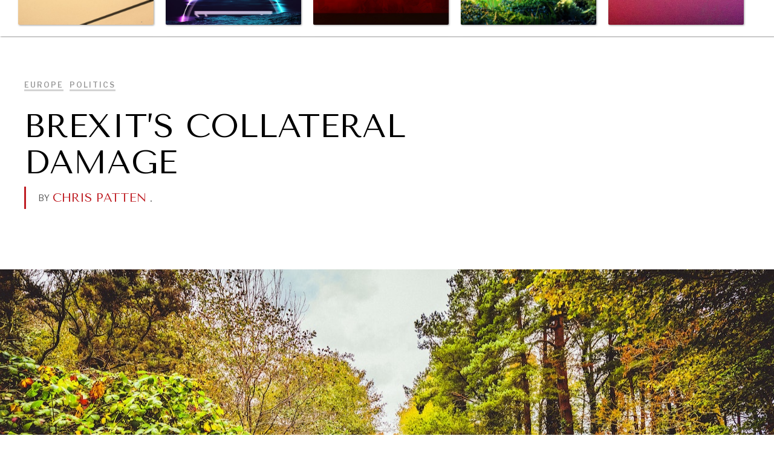

--- FILE ---
content_type: text/html
request_url: https://www.diplomaticourier.com/posts/brexits-collateral-damage
body_size: 20067
content:
<!DOCTYPE html><!-- Last Published: Tue Jan 20 2026 18:42:08 GMT+0000 (Coordinated Universal Time) --><html data-wf-domain="www.diplomaticourier.com" data-wf-page="65ca3a1597f6525922fa03de" data-wf-site="5fa4da31b6c3a4e610fd2d5a" lang="en" data-wf-collection="65ca3a1597f6525922fa0381" data-wf-item-slug="brexits-collateral-damage"><head><meta charset="utf-8"/><title>Brexit’s Collateral Damage</title><meta content="Jun 30, 2021 // Those who opposed Brexit still wanted the UK to do well once it left the EU. It is increasingly obvious this is not the case, however, and staying silent in the face of evidence that it is not amounts to the crudest and most mendacious sort of nationalism." name="description"/><meta content="Brexit’s Collateral Damage" property="og:title"/><meta content="Jun 30, 2021 // Those who opposed Brexit still wanted the UK to do well once it left the EU. It is increasingly obvious this is not the case, however, and staying silent in the face of evidence that it is not amounts to the crudest and most mendacious sort of nationalism." property="og:description"/><meta content="https://cdn.prod.website-files.com/5fa4da31b6c3a45d2cfd2d5d/60db1086f398fbc5f4eeefb9_jaime-casap-HHq0hTDIHvU-unsplash.jpg" property="og:image"/><meta content="Brexit’s Collateral Damage" property="twitter:title"/><meta content="Jun 30, 2021 // Those who opposed Brexit still wanted the UK to do well once it left the EU. It is increasingly obvious this is not the case, however, and staying silent in the face of evidence that it is not amounts to the crudest and most mendacious sort of nationalism." property="twitter:description"/><meta content="https://cdn.prod.website-files.com/5fa4da31b6c3a45d2cfd2d5d/60db1086f398fbc5f4eeefb9_jaime-casap-HHq0hTDIHvU-unsplash.jpg" property="twitter:image"/><meta property="og:type" content="website"/><meta content="summary_large_image" name="twitter:card"/><meta content="width=device-width, initial-scale=1" name="viewport"/><link href="https://cdn.prod.website-files.com/5fa4da31b6c3a4e610fd2d5a/css/the-diplomatic-courier.shared.4d4404f63.min.css" rel="stylesheet" type="text/css" integrity="sha384-TUQE9jx/xHp3stqXG48QFgVS1mAQ5pgFHJMhEcX9smafOloTm/XB75tqnnDtO7/N" crossorigin="anonymous"/><link href="https://fonts.googleapis.com" rel="preconnect"/><link href="https://fonts.gstatic.com" rel="preconnect" crossorigin="anonymous"/><script src="https://ajax.googleapis.com/ajax/libs/webfont/1.6.26/webfont.js" type="text/javascript"></script><script type="text/javascript">WebFont.load({  google: {    families: ["Montserrat:100,100italic,200,200italic,300,300italic,400,400italic,500,500italic,600,600italic,700,700italic,800,800italic,900,900italic","Tenor Sans:regular","Source Serif Pro:regular,700","Libre Franklin:regular,600"]  }});</script><script src="https://use.typekit.net/kao3qjv.js" type="text/javascript"></script><script type="text/javascript">try{Typekit.load();}catch(e){}</script><script type="text/javascript">!function(o,c){var n=c.documentElement,t=" w-mod-";n.className+=t+"js",("ontouchstart"in o||o.DocumentTouch&&c instanceof DocumentTouch)&&(n.className+=t+"touch")}(window,document);</script><link href="https://cdn.prod.website-files.com/5fa4da31b6c3a4e610fd2d5a/5fa4da31b6c3a47915fd2d8f_favicon.png" rel="shortcut icon" type="image/x-icon"/><link href="https://cdn.prod.website-files.com/5fa4da31b6c3a4e610fd2d5a/5fa4da31b6c3a46695fd2d90_DC-webclip.png" rel="apple-touch-icon"/><link href="rss.xml" rel="alternate" title="RSS Feed" type="application/rss+xml"/><script async="" src="https://www.googletagmanager.com/gtag/js?id=UA-917227-4"></script><script type="text/javascript">window.dataLayer = window.dataLayer || [];function gtag(){dataLayer.push(arguments);}gtag('js', new Date());gtag('config', 'UA-917227-4', {'anonymize_ip': false});</script><script async src="https://cdn.jsdelivr.net/npm/@finsweet/cookie-consent@1/fs-cc.js" fs-cc-mode="opt-in"></script>

<style>
  body {
  -moz-font-feature-settings: "liga" on;
  -moz-osx-font-smoothing: grayscale;
  -webkit-font-smoothing: antialiased;
  font-feature-settings: "liga" on;
  text-rendering: optimizeLegibility;
}
</style>

<style>
div.paragraph.w-richtext{
  white-space: pre-line !important;
  }
  br {display:none;}

</style>
<script>
function printContent(el){
	var restorepage = document.body.innerHTML;
	var printcontent = document.getElementById(el).innerHTML;
	document.body.innerHTML = printcontent;
	window.print();
	document.body.innerHTML = restorepage;
}
</script>

<script type="text/javascript">
    (function(c,l,a,r,i,t,y){
        c[a]=c[a]||function(){(c[a].q=c[a].q||[]).push(arguments)};
        t=l.createElement(r);t.async=1;t.src="https://www.clarity.ms/tag/"+i;
        y=l.getElementsByTagName(r)[0];y.parentNode.insertBefore(t,y);
    })(window, document, "clarity", "script", "dcuaplnq77");
</script>



<script>
document.addEventListener('DOMContentLoaded', function() {
    // Select all anchors and images within the document
    var links = document.querySelectorAll('a[href^="http://"], img[src^="http://"]');

    // Iterate over each link and replace 'http' with 'https'
    links.forEach(function(link) {
        if (link.href) {
            link.href = link.href.replace('http://', 'https://');
        } else if (link.src) {
            link.src = link.src.replace('http://', 'https://');
        }
    });
});
</script>

 <script type="application/ld+json">
    {
      "@context": "https://schema.org",
      "@type": "Organization",
      "image": "https://assets-global.website-files.com/5fa4da31b6c3a4e610fd2d5a/5fa4da31b6c3a467a9fd2ddb_dc.logo.white.full.svg",
      "url": "https://www.diplomaticourier.com",
      "sameAs": ["https://diplomaticourier.com"],
      "logo": "https://assets-global.website-files.com/5fa4da31b6c3a4e610fd2d5a/5fa4da31b6c3a467a9fd2ddb_dc.logo.white.full.svg",
      "name": "Diplomatic Courier",
      "description": "Connecting global publics to leaders in international affairs, diplomacy, social good, technology, business, and more."
    }
    </script><style>
div.paragraph.w-richtext{white-space: pre-line !important;}
</style>


<link rel="canonical" href="https://www.diplomaticourier.com/posts/brexits-collateral-damage" />

<meta property="og:url" content="https://www.diplomaticourier.com/posts/brexits-collateral-damage">


<script>
  document.addEventListener('DOMContentLoaded', () => {
    let authors = []; // Initialize an empty array for authors

    // Select the author elements by their ID 'author'
    // This code assumes there is only one author element.
    // If there are multiple authors, you would select them by a class and loop through them
    const authorElement = document.getElementById('author');
    if (authorElement) {
      let authorName = authorElement.innerText; // Get the text content for the author's name
      let authorUrl = authorElement.href; // Get the href attribute for the author's URL
      authors.push({
        "@type": "Person",
        "name": authorName,
        "url": authorUrl
      });
    }

    // Select the element with the ID 'post-body' to get the article body
    const postBodyElement = document.getElementById('post-body');
    let postBody = postBodyElement ? postBodyElement.innerText : '';

    // Define the JSON-LD structure with dynamic Webflow fields and the authors array
    let jsonLd = {
      "@context": "http://schema.org",
      "@type": "Article",
      "mainEntityOfPage": {
        "@type": "WebPage",
        "@id": "www.diplomaticourier.com/posts/brexits-collateral-damage"
      },
      "headline": "Brexit’s Collateral Damage",
      "image": [
        "https://cdn.prod.website-files.com/5fa4da31b6c3a45d2cfd2d5d/60db1086f398fbc5f4eeefb9_jaime-casap-HHq0hTDIHvU-unsplash.jpg"
      ],
      "publisher": {
        "@type": "Organization",
        "name": "Diplomatic Courier"
      },
      "datePublished": "Mar 09, 2024",
      "dateModified": "Mar 08, 2024",
      "description": "Those who opposed Brexit still wanted the UK to do well once it left the EU. It is increasingly obvious this is not the case, however, and staying silent in the face of evidence that it is not amounts to the crudest and most mendacious sort of nationalism.",
      "author": authors,
      "articleBody": postBody
    };

    // Create a new script element for the JSON-LD
    let scriptElement = document.createElement('script');
    scriptElement.type = 'application/ld+json';
    scriptElement.textContent = JSON.stringify(jsonLd);

    // Append the script element to the document head or body
    document.head.appendChild(scriptElement);
  });
</script>
<script src="https://static.elfsight.com/platform/platform.js" data-use-service-core defer></script>
<div class="elfsight-app-973d9779-fc2f-469e-8b53-1cc3d1139b43" data-elfsight-app-lazy></div>
</head><body><div data-collapse="tiny" data-animation="default" data-duration="400" data-easing="ease" data-easing2="ease" role="banner" class="navigation w-nav"><div data-w-id="06cb82c4-68a2-2c88-e447-ad93b93c221f" class="nav-menu"><a href="/" class="navigation-link main-nav w-inline-block"><div>home</div></a><a href="/about" class="navigation-link main-nav w-inline-block"><div>About</div></a><a href="/team" class="navigation-link main-nav w-inline-block"><div>Team</div></a><a href="/news-media" class="navigation-link main-nav w-inline-block"><div>News &amp; Media</div></a><a href="/print" class="navigation-link main-nav w-inline-block"><div>In Print</div></a><a href="/latest-posts" class="navigation-link main-nav w-inline-block"><div>all articles</div></a><a href="/submissions" class="navigation-link main-nav w-inline-block"><div>submissions</div></a></div><div class="navigation-container"><div class="main-nav-left"><a data-w-id="42f40efb-e7de-1589-e3f6-a477a8b94057" href="#" class="nav-icon-container w-inline-block"><div data-w-id="935fe8c2-7f82-a651-b908-bcb875b6e40c" class="menu-line"></div><div data-w-id="1faf7ea5-762c-0a3c-0144-a34f1a8f4b53" class="menu-line"></div><div data-w-id="2f146f24-5d38-01bd-5874-e4b99f1ee583" class="menu-line"></div></a><a href="/" class="logo main-nav-brand w-inline-block"><img src="https://cdn.prod.website-files.com/5fa4da31b6c3a4e610fd2d5a/5fa4da31b6c3a467a9fd2ddb_dc.logo.white.full.svg" alt="" class="image-logo"/></a><div class="subnav-top"><div class="subnav-topics-list"><div class="collection-list-wrapper w-dyn-list"><div role="list" class="topics-list w-dyn-items"><div role="listitem" class="subnav-list-item inline-list-item w-dyn-item"><a href="/topics/diplomacy" class="sub-nav-link" data-ix="subnav-close-2">Diplomacy</a></div><div role="listitem" class="subnav-list-item inline-list-item w-dyn-item"><a href="/topics/economy" class="sub-nav-link" data-ix="subnav-close-2">Economy</a></div><div role="listitem" class="subnav-list-item inline-list-item w-dyn-item"><a href="/topics/energy" class="sub-nav-link" data-ix="subnav-close-2">Energy</a></div><div role="listitem" class="subnav-list-item inline-list-item w-dyn-item"><a href="/topics/environment" class="sub-nav-link" data-ix="subnav-close-2">Environment</a></div><div role="listitem" class="subnav-list-item inline-list-item w-dyn-item"><a href="/topics/health" class="sub-nav-link" data-ix="subnav-close-2">Health</a></div><div role="listitem" class="subnav-list-item inline-list-item w-dyn-item"><a href="/topics/politics" class="sub-nav-link" data-ix="subnav-close-2">Politics</a></div><div role="listitem" class="subnav-list-item inline-list-item w-dyn-item"><a href="/topics/security" class="sub-nav-link" data-ix="subnav-close-2">Security</a></div><div role="listitem" class="subnav-list-item inline-list-item w-dyn-item"><a href="/topics/technology" class="sub-nav-link" data-ix="subnav-close-2">Technology</a></div></div></div><div class="sub-nav-divider"></div><a data-w-id="4d061a5c-f987-2f90-12ec-ad08f5d8a8aa" href="#" class="sub-nav-link hide w-inline-block"><div>Browse All</div></a><a data-w-id="eee1bb03-3726-b3d0-6888-96758359627a" href="#" class="view-more-topics w-inline-block"></a></div></div></div><div class="mn-middle hide" data-ix="subnav-hover-fix"><a href="#" class="mn-channel-image w-inline-block"></a><a href="#" class="sub-nav-open w-inline-block" data-ix="subnav-open"></a><a href="#" class="close-subnav-button w-inline-block" data-ix="subnav-close"></a></div><div class="main-nav-right"><a data-w-id="9b4ebe1a-9f4c-0dab-11f9-58dc82b8c428" href="#" target="_blank" class="nav-center-dropdown-icon browse desktop-hide w-inline-block"><div>browse</div></a><a rel="noopener" href="https://57be155b.sibforms.com/serve/[base64]" target="_blank" class="nav-center-dropdown-icon browse mobile-hide w-inline-block"><div><strong class="bold-text-3">Newsletter</strong></div></a><a rel="noopener" href="https://worldin2050.diplomaticourier.com/" target="_blank" class="nav-center-dropdown-icon browse mobile-hide w-inline-block"><div>World in 2050</div></a><div class="search-button-container"><a data-w-id="d92e23fa-813c-7fdc-6a80-95ffd9337ba1" href="#" class="search-toggle-button w-inline-block"></a></div></div></div><div class="search-overlay-container initial"><form action="/search" class="search-field-container w-form"><input class="search-input w-input" maxlength="256" name="query" placeholder="I&#x27;m looking for…" type="search" id="search" required=""/><input type="submit" class="search-button w-button" value="Search"/></form><a href="#" class="cancel-search-button w-inline-block" data-ix="hide-search-overlay"></a></div><div class="browse-menu initial"><div class="browse-menu-header"><div class="browse-header-left"><div class="dc-brand"></div><div>Browse Articles</div></div><a data-w-id="7ae7f685-c24d-535c-44cf-5fac09999a9a" href="#" class="close-browser-overlay w-inline-block"></a></div><div class="browse-section twothirds"><h3>topics</h3><div class="w-dyn-list"><div role="list" class="browse-list w-dyn-items"><div role="listitem" class="browse-item w-dyn-item"><a data-w-id="16f3f98b-1d39-3f87-e4e3-00d8ce215860" href="/topics/brics" class="w-inline-block"><div>BRICS</div></a></div><div role="listitem" class="browse-item w-dyn-item"><a data-w-id="16f3f98b-1d39-3f87-e4e3-00d8ce215860" href="/topics/book-review" class="w-inline-block"><div>Book Reviews</div></a></div><div role="listitem" class="browse-item w-dyn-item"><a data-w-id="16f3f98b-1d39-3f87-e4e3-00d8ce215860" href="/topics/cities" class="w-inline-block"><div>Cities</div></a></div><div role="listitem" class="browse-item w-dyn-item"><a data-w-id="16f3f98b-1d39-3f87-e4e3-00d8ce215860" href="/topics/culture" class="w-inline-block"><div>Culture</div></a></div><div role="listitem" class="browse-item w-dyn-item"><a data-w-id="16f3f98b-1d39-3f87-e4e3-00d8ce215860" href="/topics/diplomacy" class="w-inline-block"><div>Diplomacy</div></a></div><div role="listitem" class="browse-item w-dyn-item"><a data-w-id="16f3f98b-1d39-3f87-e4e3-00d8ce215860" href="/topics/economy" class="w-inline-block"><div>Economy</div></a></div><div role="listitem" class="browse-item w-dyn-item"><a data-w-id="16f3f98b-1d39-3f87-e4e3-00d8ce215860" href="/topics/education" class="w-inline-block"><div>Education</div></a></div><div role="listitem" class="browse-item w-dyn-item"><a data-w-id="16f3f98b-1d39-3f87-e4e3-00d8ce215860" href="/topics/energy" class="w-inline-block"><div>Energy</div></a></div><div role="listitem" class="browse-item w-dyn-item"><a data-w-id="16f3f98b-1d39-3f87-e4e3-00d8ce215860" href="/topics/environment" class="w-inline-block"><div>Environment</div></a></div><div role="listitem" class="browse-item w-dyn-item"><a data-w-id="16f3f98b-1d39-3f87-e4e3-00d8ce215860" href="/topics/food-security" class="w-inline-block"><div>Food Security</div></a></div><div role="listitem" class="browse-item w-dyn-item"><a data-w-id="16f3f98b-1d39-3f87-e4e3-00d8ce215860" href="/topics/global-talent-summit" class="w-inline-block"><div>Global Talent Summit</div></a></div><div role="listitem" class="browse-item w-dyn-item"><a data-w-id="16f3f98b-1d39-3f87-e4e3-00d8ce215860" href="/topics/governance" class="w-inline-block"><div>Governance</div></a></div><div role="listitem" class="browse-item w-dyn-item"><a data-w-id="16f3f98b-1d39-3f87-e4e3-00d8ce215860" href="/topics/health" class="w-inline-block"><div>Health</div></a></div><div role="listitem" class="browse-item w-dyn-item"><a data-w-id="16f3f98b-1d39-3f87-e4e3-00d8ce215860" href="/topics/human-rights" class="w-inline-block"><div>Human Rights</div></a></div><div role="listitem" class="browse-item w-dyn-item"><a data-w-id="16f3f98b-1d39-3f87-e4e3-00d8ce215860" href="/topics/opinion" class="w-inline-block"><div>Opinion</div></a></div><div role="listitem" class="browse-item w-dyn-item"><a data-w-id="16f3f98b-1d39-3f87-e4e3-00d8ce215860" href="/topics/politics" class="w-inline-block"><div>Politics</div></a></div><div role="listitem" class="browse-item w-dyn-item"><a data-w-id="16f3f98b-1d39-3f87-e4e3-00d8ce215860" href="/topics/report-reviews" class="w-inline-block"><div>Report Reviews</div></a></div><div role="listitem" class="browse-item w-dyn-item"><a data-w-id="16f3f98b-1d39-3f87-e4e3-00d8ce215860" href="/topics/security" class="w-inline-block"><div>Security</div></a></div><div role="listitem" class="browse-item w-dyn-item"><a data-w-id="16f3f98b-1d39-3f87-e4e3-00d8ce215860" href="/topics/sponsored" class="w-inline-block"><div>Sponsored</div></a></div><div role="listitem" class="browse-item w-dyn-item"><a data-w-id="16f3f98b-1d39-3f87-e4e3-00d8ce215860" href="/topics/technology" class="w-inline-block"><div>Technology</div></a></div><div role="listitem" class="browse-item w-dyn-item"><a data-w-id="16f3f98b-1d39-3f87-e4e3-00d8ce215860" href="/topics/travel" class="w-inline-block"><div>Travel</div></a></div></div></div></div><div class="browse-section onethird"><h3>Regions</h3><div class="w-dyn-list"><div role="list" class="browse-list regions w-dyn-items"><div role="listitem" class="browse-item half w-dyn-item"><a data-w-id="6e7f406c-dba8-3fd6-b7ee-31ed6ef2e4c2" href="/regions/africa" class="w-inline-block"><div>Africa</div></a></div><div role="listitem" class="browse-item half w-dyn-item"><a data-w-id="6e7f406c-dba8-3fd6-b7ee-31ed6ef2e4c2" href="/regions/asia" class="w-inline-block"><div>Asia</div></a></div><div role="listitem" class="browse-item half w-dyn-item"><a data-w-id="6e7f406c-dba8-3fd6-b7ee-31ed6ef2e4c2" href="/regions/central-asia" class="w-inline-block"><div>Central Asia</div></a></div><div role="listitem" class="browse-item half w-dyn-item"><a data-w-id="6e7f406c-dba8-3fd6-b7ee-31ed6ef2e4c2" href="/regions/europe" class="w-inline-block"><div>Europe</div></a></div><div role="listitem" class="browse-item half w-dyn-item"><a data-w-id="6e7f406c-dba8-3fd6-b7ee-31ed6ef2e4c2" href="/regions/global" class="w-inline-block"><div>Global</div></a></div><div role="listitem" class="browse-item half w-dyn-item"><a data-w-id="6e7f406c-dba8-3fd6-b7ee-31ed6ef2e4c2" href="/regions/latin-america" class="w-inline-block"><div>Latin America</div></a></div><div role="listitem" class="browse-item half w-dyn-item"><a data-w-id="6e7f406c-dba8-3fd6-b7ee-31ed6ef2e4c2" href="/regions/middle-east-north-africa" class="w-inline-block"><div>Middle East/North Africa</div></a></div><div role="listitem" class="browse-item half w-dyn-item"><a data-w-id="6e7f406c-dba8-3fd6-b7ee-31ed6ef2e4c2" href="/regions/north-america" class="w-inline-block"><div>North America</div></a></div><div role="listitem" class="browse-item half w-dyn-item"><a data-w-id="6e7f406c-dba8-3fd6-b7ee-31ed6ef2e4c2" href="/regions/oceania" class="w-inline-block"><div>Oceania</div></a></div></div></div></div><div class="browse-section"><h3>channels</h3><div class="w-dyn-list"><div role="list" class="browse-channels-wrapper w-dyn-items"><div role="listitem" class="channel-browse-item w-dyn-item"><a data-w-id="8d1c3dbb-fc34-5dc1-32cf-61e85a0b4f20" style="background-image:url(&quot;https://cdn.prod.website-files.com/5fa4da31b6c3a45d2cfd2d5d/67f426c760e3599bcae85f5c_65947af379c17e370458eb35_Around%20the%20World%20Channel%20-%20Diplomatic%20Courier-min.jpeg&quot;)" href="/channel/around-the-world" class="channel-browse-block-item w-inline-block"><div class="print-issue-spacer"></div><div class="browse-channel-overlay"><div class="browse-channel-title">Around the World</div><div>Exploring our world through photography and storytelling.</div></div></a></div><div role="listitem" class="channel-browse-item w-dyn-item"><a data-w-id="8d1c3dbb-fc34-5dc1-32cf-61e85a0b4f20" style="background-image:url(&quot;https://cdn.prod.website-files.com/5fa4da31b6c3a45d2cfd2d5d/67f426a946d4db6c6e7dce06_65947c377c087566823b22f2_Ballot%20Box%20Channel%20-%20Diplomatic%20Courier-min.jpeg&quot;)" href="/channel/ballot-box" class="channel-browse-block-item w-inline-block"><div class="print-issue-spacer"></div><div class="browse-channel-overlay"><div class="browse-channel-title">Ballot Box</div><div>Coverage and analysis of elections, wherever they happen.</div></div></a></div><div role="listitem" class="channel-browse-item w-dyn-item"><a data-w-id="8d1c3dbb-fc34-5dc1-32cf-61e85a0b4f20" style="background-image:url(&quot;https://cdn.prod.website-files.com/5fa4da31b6c3a45d2cfd2d5d/67f425075e03548b2a1e39be_67cb389de706ac063501a80a_Eight%20Billion%20Voices%20Channel%20Image-min.jpg&quot;)" href="/channel/eight-billion-voices" class="channel-browse-block-item w-inline-block"><div class="print-issue-spacer"></div><div class="browse-channel-overlay"><div class="browse-channel-title">Eight Billion Voices</div><div>Surveys and polls on the most important issues affecting the world’s population.</div></div></a></div><div role="listitem" class="channel-browse-item w-dyn-item"><a data-w-id="8d1c3dbb-fc34-5dc1-32cf-61e85a0b4f20" style="background-image:url(&quot;https://cdn.prod.website-files.com/5fa4da31b6c3a45d2cfd2d5d/67f42690fee9fa4f5495f915_6245997f7224b1e840052321_Saving%20Gaia%20Channel%20Hero-min.jpeg&quot;)" href="/channel/saving-gaia-energy-transition" class="channel-browse-block-item w-inline-block"><div class="print-issue-spacer"></div><div class="browse-channel-overlay"><div class="browse-channel-title">Saving Gaia</div><div>Saving ourselves by preserving our ecosystems.</div></div></a></div><div role="listitem" class="channel-browse-item w-dyn-item"><a data-w-id="8d1c3dbb-fc34-5dc1-32cf-61e85a0b4f20" style="background-image:url(&quot;https://cdn.prod.website-files.com/5fa4da31b6c3a45d2cfd2d5d/67f4252978ba851b4b9b3440_670067acc95a3e6a01c7d689_radar-3872884_1280-min.jpg&quot;)" href="/channel/under-the-radar" class="channel-browse-block-item w-inline-block"><div class="print-issue-spacer"></div><div class="browse-channel-overlay"><div class="browse-channel-title">Under the Radar</div><div>Under–the–radar stories from around the world.</div></div></a></div><div role="listitem" class="channel-browse-item w-dyn-item"><a data-w-id="8d1c3dbb-fc34-5dc1-32cf-61e85a0b4f20" style="background-image:url(&quot;https://cdn.prod.website-files.com/5fa4da31b6c3a45d2cfd2d5d/67f4241f6840df6ee3425eac_5ff87e866361cd1eecf5f3a4_bigstock-United-Nations-Building-In-New-103020263-min.jpg&quot;)" href="/channel/grand-summitry" class="channel-browse-block-item w-inline-block"><div class="print-issue-spacer"></div><div class="browse-channel-overlay"><div class="browse-channel-title">Grand Summitry</div><div>Exploring the path to achieving international commitments &amp; global goals. </div></div></a></div><div role="listitem" class="channel-browse-item w-dyn-item"><a data-w-id="8d1c3dbb-fc34-5dc1-32cf-61e85a0b4f20" style="background-image:url(&quot;https://cdn.prod.website-files.com/5fa4da31b6c3a45d2cfd2d5d/67f425c85a0692ce0081c3f8_659492ab08855088a76a67b7_Wellbeing%20Channel%20-%20Diplomatic%20Courier-min.jpeg&quot;)" href="/channel/individual-societal-wellbeing" class="channel-browse-block-item w-inline-block"><div class="print-issue-spacer"></div><div class="browse-channel-overlay"><div class="browse-channel-title">Individual, Societal Wellbeing</div><div>What ails us, physically and mentally, requires holistic solutions. </div></div></a></div><div role="listitem" class="channel-browse-item w-dyn-item"><a data-w-id="8d1c3dbb-fc34-5dc1-32cf-61e85a0b4f20" style="background-image:url(&quot;https://cdn.prod.website-files.com/5fa4da31b6c3a45d2cfd2d5d/67f424c74f359762524b4d0d_65948d7a78247a16b23095c2_Governance%20Channel%20-%20Diplomatic%20Courier-min.jpeg&quot;)" href="/channel/institutions-under-pressure" class="channel-browse-block-item w-inline-block"><div class="print-issue-spacer"></div><div class="browse-channel-overlay"><div class="browse-channel-title">Institutions Under Pressure</div><div>Trust in, effectiveness of our societal and governance institutions is failing.</div></div></a></div><div role="listitem" class="channel-browse-item w-dyn-item"><a data-w-id="8d1c3dbb-fc34-5dc1-32cf-61e85a0b4f20" style="background-image:url(&quot;https://cdn.prod.website-files.com/5fa4da31b6c3a45d2cfd2d5d/67f42584f5669757e6196881_67006a6e5e143579a668867a_bigstock-Growth-D-62225549-min.png&quot;)" href="/channel/media-amp-news" class="channel-browse-block-item w-inline-block"><div class="print-issue-spacer"></div><div class="browse-channel-overlay"><div class="browse-channel-title">News &amp; Media</div><div>News about Diplomatic Courier.</div></div></a></div><div role="listitem" class="channel-browse-item w-dyn-item"><a data-w-id="8d1c3dbb-fc34-5dc1-32cf-61e85a0b4f20" style="background-image:url(&quot;https://cdn.prod.website-files.com/5fa4da31b6c3a45d2cfd2d5d/67f425a73131d4f5b478c122_6594890d8306fdd4ff09371b_Exponential%20Tech%20Channel%20-%20Diplomatic%20Courier-min.jpeg&quot;)" href="/channel/our-digital-future" class="channel-browse-block-item w-inline-block"><div class="print-issue-spacer"></div><div class="browse-channel-overlay"><div class="browse-channel-title">Our Digital Future</div><div>Exponential technologies and their impact on human flourishing.</div></div></a></div><div role="listitem" class="channel-browse-item w-dyn-item"><a data-w-id="8d1c3dbb-fc34-5dc1-32cf-61e85a0b4f20" style="background-image:url(&quot;https://cdn.prod.website-files.com/5fa4da31b6c3a45d2cfd2d5d/67f42550d1a25ac6d5f39a8c_65ece1b0e75db3ce3911fd50_AdobeStock_198803041-min.jpeg&quot;)" href="/channel/rebalancing-education-work" class="channel-browse-block-item w-inline-block"><div class="print-issue-spacer"></div><div class="browse-channel-overlay"><div class="browse-channel-title">Rebalancing Education &amp; Work</div><div>Making our education systems and labor markets future-ready. </div></div></a></div><div role="listitem" class="channel-browse-item w-dyn-item"><a data-w-id="8d1c3dbb-fc34-5dc1-32cf-61e85a0b4f20" style="background-image:url(&quot;https://cdn.prod.website-files.com/5fa4da31b6c3a45d2cfd2d5d/67f4249fe4e06ffe12885b19_65948e17b96b910ee007efd7_War%20and%20Peace%20Channel%20-%20Diplomatic%20Courier-min.jpeg&quot;)" href="/channel/war-peace" class="channel-browse-block-item w-inline-block"><div class="print-issue-spacer"></div><div class="browse-channel-overlay"><div class="browse-channel-title">War &amp; Peace</div><div>Geopolitical competition and its consequences.</div></div></a></div><div role="listitem" class="channel-browse-item w-dyn-item"><a data-w-id="8d1c3dbb-fc34-5dc1-32cf-61e85a0b4f20" style="background-image:url(&quot;https://cdn.prod.website-files.com/5fa4da31b6c3a45d2cfd2d5d/67f425e16840df6ee3441a6e_5fa4da31b6c3a4064ffd49e3_christian-wiediger-1XGlbRjt92Q-unsplash-min.jpg&quot;)" href="/channel/dialogue-of-civilizations" class="channel-browse-block-item w-inline-block"><div class="print-issue-spacer"></div><div class="browse-channel-overlay"><div class="browse-channel-title">Dialogue of Civilizations</div><div>Searching for common ground in a divided world.</div></div></a></div></div></div></div></div></div><div class="title-section"><div class="container cc-center"><div class="text-container"><a href="#" class="channel-tag hide w-inline-block w-condition-invisible"><div class="inline-text-display">Channel |</div><div class="inline-text-display itallic w-dyn-bind-empty"></div></a><div class="section-title-text"><div class="topic-link"><a href="/regions/europe" class="gray-link _2">Europe</a></div><div class="topic-link"><a href="/topics/politics" class="gray-link _2">Politics</a></div></div><h1 class="h1">Brexit’s Collateral Damage</h1><div class="post-summary-text-container cc-center _2"><div class="inline-text-display byline">BY</div><div class="inline-text-display w-dyn-list"><div role="list" class="inline-text-display author-collection w-dyn-items"><div role="listitem" class="inline-text-display no-margin w-dyn-item"><a href="#" class="inline-text-display hide w-inline-block"><div style="background-image:url(&quot;https://cdn.prod.website-files.com/5fa4da31b6c3a45d2cfd2d5d/60db0ffa38a4efd279e41129_Chris_Patten.png&quot;)" class="author-image-wrapper"><div style="background-image:url(&quot;https://cdn.prod.website-files.com/5fa4da31b6c3a45d2cfd2d5d/60db0ffa38a4efd279e41129_Chris_Patten.png&quot;)" class="author-thumbnail"></div></div></a><a id="author-url" href="/people/chris-patten" class="inline-text-display w-inline-block"><h3 id="author" class="post-author-text">Chris Patten</h3></a><h3 class="inline-text-display no-margin post-author-text">. </h3></div></div></div></div></div></div></div><div class="post-image"><div class="container cc-post-image"><div data-w-id="e976bf57-bf41-3308-6a58-fe6ec5800933" style="background-image:url(&quot;https://cdn.prod.website-files.com/5fa4da31b6c3a45d2cfd2d5d/60db1086f398fbc5f4eeefb9_jaime-casap-HHq0hTDIHvU-unsplash.jpg&quot;)" class="post-featured-image bg-overlay"></div><img alt="" src="https://cdn.prod.website-files.com/5fa4da31b6c3a45d2cfd2d5d/60db1086f398fbc5f4eeefb9_jaime-casap-HHq0hTDIHvU-unsplash.jpg" sizes="100vw" srcset="https://cdn.prod.website-files.com/5fa4da31b6c3a45d2cfd2d5d/60db1086f398fbc5f4eeefb9_jaime-casap-HHq0hTDIHvU-unsplash-p-500.jpeg 500w, https://cdn.prod.website-files.com/5fa4da31b6c3a45d2cfd2d5d/60db1086f398fbc5f4eeefb9_jaime-casap-HHq0hTDIHvU-unsplash-p-800.jpeg 800w, https://cdn.prod.website-files.com/5fa4da31b6c3a45d2cfd2d5d/60db1086f398fbc5f4eeefb9_jaime-casap-HHq0hTDIHvU-unsplash-p-1080.jpeg 1080w, https://cdn.prod.website-files.com/5fa4da31b6c3a45d2cfd2d5d/60db1086f398fbc5f4eeefb9_jaime-casap-HHq0hTDIHvU-unsplash.jpg 1280w" class="post-featured-image"/><div data-w-id="24ae9369-061d-1218-f6e2-0af699f2f6e1" class="cover-image-credits-container"><div style="opacity:0;width:0%;height:0%" class="photo-credits-bg"></div><div style="display:none;opacity:0" class="photo-credits"><div class="photo-credits-inner"><div class="w-richtext"><p>Photo by Jaime Casap via Unsplash.</p></div></div></div><a href="#" class="photo-credit-button w-inline-block"><div class="photo-credit-dot"></div></a></div></div></div><div data-w-id="0f68caf0-094c-4c79-f635-1665440ddb8e" style="-webkit-transform:translate3d(0, 30PX, 0) scale3d(1, 1, 1) rotateX(0) rotateY(0) rotateZ(0) skew(0, 0);-moz-transform:translate3d(0, 30PX, 0) scale3d(1, 1, 1) rotateX(0) rotateY(0) rotateZ(0) skew(0, 0);-ms-transform:translate3d(0, 30PX, 0) scale3d(1, 1, 1) rotateX(0) rotateY(0) rotateZ(0) skew(0, 0);transform:translate3d(0, 30PX, 0) scale3d(1, 1, 1) rotateX(0) rotateY(0) rotateZ(0) skew(0, 0);opacity:0" class="post-intro"><h6>June 30, 2021</h6><div class="post-center-text paragraph"><p>Those who opposed Brexit still wanted the UK to do well once it left the EU. It is increasingly obvious this is not the case, however, and staying silent in the face of evidence that it is not amounts to the crudest and most mendacious sort of nationalism.</p></div><div class="post-center-text centre-align"><div class="w-layout-grid grid"><a data-share-facebook="true" href="#" class="w-inline-block"><img src="https://cdn.prod.website-files.com/5fa4da31b6c3a4e610fd2d5a/65ecbf7b92790e3c4c5347e5_icons8-facebook-50.png" loading="lazy" width="30" height="30" alt=""/></a><a data-share-twitter="true" href="#" class="w-inline-block"><img src="https://cdn.prod.website-files.com/5fa4da31b6c3a4e610fd2d5a/65ecbf7f823b2294e134f438_icons8-twitterx-50.png" loading="lazy" width="30" height="30" alt=""/></a><a data-share-linkedin="true" href="#" class="w-inline-block"><img src="https://cdn.prod.website-files.com/5fa4da31b6c3a4e610fd2d5a/65ecbf7f1c72d324ac7a67d8_icons8-linkedin-50.png" loading="lazy" width="30" height="30" alt=""/></a></div></div><div class="share-embed w-embed"><!-- Go to www.addthis.com/dashboard to customize your tools -->
<div class="addthis_inline_share_toolbox_mtkc"></div></div></div><div class="post-content"><div class="post-content-wrapper w-clearfix"><div class="post-initial"><div class="red-initial-text"><strong class="bold-text-4">.</strong></div><div class="inline-text-display">I</div></div><div id="post-body" class="paragraph w-richtext"><p> confess straightaway: I am not a football fan. Too often, matches fall well below the sport’s claim to be “the beautiful game.” Nonetheless, I am dutifully watching some of the current European Championship. Naturally, I always want England to win, though I hate how English fans boo other countries’ national anthems. And, being British, I would support Scotland, Wales, or – though they did not qualify this year – Northern Ireland if they were playing a country from outside the United Kingdom.</p><p>My point is that I never want my country to do badly. And even though I passionately opposed Brexit, I want Britain to fare as well as it possibly can outside the European Union. But staying silent in the face of evidence that it is not amounts to the crudest and most mendacious sort of nationalism.</p><p>The UK has already incurred steadily rising costs as a result not only of Brexit but of a hard Brexit that people did not necessarily vote for in the June 2016 referendum. Yet, that is what we got in order to appease Britain’s right-wing media and politicians and to pave the way for Boris Johnson to become prime minister.</p><p>I will not itemize here Britain’s Brexit-induced loss of trade with the EU in <a href="https://www.ft.com/content/e93a6512-73de-486d-9e00-80d9c8aa3ca1" target="_blank">food</a>, manufactured goods, and <a href="https://www.ft.com/content/20a626ab-d221-43e6-9990-bfd1e1ff132d" target="_blank">services</a>, which cannot be blamed on the COVID-19 pandemic, nor the UK’s worsening labor shortage – not least in the agriculture and hospitality sectors. As the OECD has <a href="https://www.bbc.com/news/business-52991913" target="_blank">pointed out</a>, Britain is emerging from the pandemic in worse shape than most of its competitors.</p><p>But I do want to highlight three damaging consequences of Brexit. First, its advocates claimed that leaving the EU would enable Britain to “take back control.” If that phrase meant anything, it suggested that Parliament would have more say in running our national affairs. In practice, it means nothing of the sort.</p><p>For example, the government recently agreed to a <a href="https://www.bbc.com/news/57173498" target="_blank">free-trade deal with Australia</a>. Leave aside the fact that the pact’s likely economic benefits to the UK over a 15-year period are so small, even by the government’s estimates, that they amount to a rounding adjustment. Just as significant is that – despite the government’s promises during the passage of the Brexit legislation – Parliament cannot scrutinize, much less mitigate, the deal’s impact, which will be particularly harmful for small farmers in Wales and Scotland.<br/></p></div></div><div data-w-id="183da124-0f4a-ca78-ebc1-8840a6c1eba7" style="-webkit-transform:translate3d(0, 0, 0) scale3d(1, 0, 1) rotateX(0) rotateY(0) rotateZ(0) skew(0, 0);-moz-transform:translate3d(0, 0, 0) scale3d(1, 0, 1) rotateX(0) rotateY(0) rotateZ(0) skew(0, 0);-ms-transform:translate3d(0, 0, 0) scale3d(1, 0, 1) rotateX(0) rotateY(0) rotateZ(0) skew(0, 0);transform:translate3d(0, 0, 0) scale3d(1, 0, 1) rotateX(0) rotateY(0) rotateZ(0) skew(0, 0)" class="pull-quote-container w-condition-invisible"><h2 style="opacity:0" class="pull-quote-text">Advocates claimed that leaving the EU would enable Britain to “take back control.” If that phrase meant anything, it suggested that Parliament would have more say in running our national affairs. In practice, it means nothing of the sort. [Photo by Annie Spratt via Unsplash]</h2></div><div class="callout-wrapper"><div data-w-id="d9304b8d-4f5f-6e1c-21e4-940d3bd9ccc5" style="background-image:url(&quot;https://cdn.prod.website-files.com/5fa4da31b6c3a45d2cfd2d5d/60db10fd5985360d51b0f78a_annie-spratt-wdYOD5ag8PI-unsplash.jpg&quot;)" class="paralax-image"></div><div class="callout-text-container"><div class="pull-text-caption-container"><div class="post-caption-line"></div><h3 class="pull-quote-text">Advocates claimed that leaving the EU would enable Britain to “take back control.” If that phrase meant anything, it suggested that Parliament would have more say in running our national affairs. In practice, it means nothing of the sort. [Photo by Annie Spratt via Unsplash]</h3></div></div></div><div class="post-content-wrapper"><div class="paragraph w-richtext"><p>Second, the government was keen to reach an agreement with Australia to show that Britain can negotiate trade deals on its own, without the EU. Although Johnson had hoped to begin with India, and planned to visit the country to discuss a deal with Prime Minister Narendra Modi, the visit became inadvisable as COVID-19 ravaged South Asia. Yet, in the hope that it might still go ahead, the British government delayed imposing a travel ban on people coming to the UK from India, despite barring visitors from Bangladesh and Pakistan. There was no plausible public-health rationale for this distinction. In fact, given its COVID-19 figures, arrivals from India arguably should have been prohibited first.</p><p>As many pointed out, the thousands of travelers who arrived in the UK from India during the period when other South Asian visitors were banned must have seeded and spread what is now called the Delta variant of the coronavirus. COVID-19 infections in the UK have <a href="https://www.bbc.com/news/health-57525891" target="_blank">increased significantly</a> in the last few weeks, obliging the government to <a href="https://www.bbc.com/news/uk-57476776" target="_blank">delay</a> the further planned easing of lockdown restrictions in England and deterring other countries from opening their borders to people arriving from the UK. So, this new surge in the pandemic looks like part of the collateral damage caused by the government’s attempt to make the political case for Brexit and trade.</p><p>Third, trust in Britain and Johnson is declining fast as the government denies the consequences of the agreement it reached regarding Northern Ireland after the UK’s departure from the EU. In those negotiations, Britain wanted to minimize the inconvenience of accessing the EU’s single market while maximizing its ability to establish its own rules and standards.</p><p>The UK’s only land border with the EU is the one between the Republic of Ireland and Northern Ireland. Avoiding a hard border on the island is a fundamental part of the 1998 Good Friday Agreement that brought peace to Northern Ireland. But Northern Ireland cannot remain outside the EU’s customs union and regulatory regime and at the same time maintain an open border with the Republic.</p><p>For this reason, Johnson negotiated and signed a protocol that meant Northern Ireland received, in a sense, the best of both worlds. It stayed in the EU’s customs union and partly in its single market while also remaining a part of the UK market. This was despite the government’s promises to Northern Ireland’s Unionists that there would not need to be any kind of border between Great Britain and Northern Ireland with customs and other checks.</p><p>Johnson now denies the promises he made and is threatening to tear up the protocol, blaming the EU for the problem he has caused. The EU certainly has scope for flexibility in managing the border, and I hope it will show some. But the UK government can show even more latitude, for example by accepting that Northern Ireland might follow EU standards for food and agricultural products. After all, the government says it does not want to see lower standards in Britain than in Europe.</p><p>But the most important thing for Johnson to do is to demonstrate trustworthiness in international negotiations. Sadly, a growing number of world leaders, as well as people in Britain and Northern Ireland, have come to doubt that he will keep his word when he has given it.<br/></p><p><em>Copyright: Project Syndicate, 2021.</em></p></div></div><div data-w-id="cf8e4902-b52f-216b-e1a9-75adeee22d7c" style="-webkit-transform:translate3d(0, 0, 0) scale3d(1, 0, 1) rotateX(0) rotateY(0) rotateZ(0) skew(0, 0);-moz-transform:translate3d(0, 0, 0) scale3d(1, 0, 1) rotateX(0) rotateY(0) rotateZ(0) skew(0, 0);-ms-transform:translate3d(0, 0, 0) scale3d(1, 0, 1) rotateX(0) rotateY(0) rotateZ(0) skew(0, 0);transform:translate3d(0, 0, 0) scale3d(1, 0, 1) rotateX(0) rotateY(0) rotateZ(0) skew(0, 0)" class="pull-quote-container w-condition-invisible"><h2 style="opacity:0" class="pull-quote-text w-dyn-bind-empty"></h2></div><div class="callout-wrapper w-condition-invisible"><div data-w-id="1053f322-0cff-d4c0-ae2e-02d4e7732cee" style="background-image:none" class="paralax-image"></div><div class="callout-text-container w-condition-invisible"><div class="pull-text-caption-container"><div class="post-caption-line"></div><h3 class="pull-quote-text w-dyn-bind-empty"></h3></div></div></div><div class="post-content-wrapper w-condition-invisible"><div class="paragraph w-dyn-bind-empty w-richtext"></div></div><div data-w-id="7fdfe9e0-9f88-177e-103f-ff6e300eab43" style="-webkit-transform:translate3d(0, 0, 0) scale3d(1, 0, 1) rotateX(0) rotateY(0) rotateZ(0) skew(0, 0);-moz-transform:translate3d(0, 0, 0) scale3d(1, 0, 1) rotateX(0) rotateY(0) rotateZ(0) skew(0, 0);-ms-transform:translate3d(0, 0, 0) scale3d(1, 0, 1) rotateX(0) rotateY(0) rotateZ(0) skew(0, 0);transform:translate3d(0, 0, 0) scale3d(1, 0, 1) rotateX(0) rotateY(0) rotateZ(0) skew(0, 0)" class="pull-quote-container w-condition-invisible"><h2 style="opacity:0" class="pull-quote-text w-dyn-bind-empty"></h2></div><div class="callout-wrapper w-condition-invisible"><div data-w-id="5c4d7d2b-2b66-34fa-d041-d376ad8d49aa" style="background-image:none" class="paralax-image"></div><div class="callout-text-container w-condition-invisible"><div class="pull-text-caption-container"><div class="post-caption-line"></div><h3 class="pull-quote-text w-dyn-bind-empty"></h3></div></div></div><div class="post-content-wrapper w-condition-invisible"><div class="paragraph w-dyn-bind-empty w-richtext"></div></div><div class="post-center-text paragraph"><div class="smaller-text w-dyn-bind-empty"></div><div><div class="w-dyn-list"><div role="list" class="w-dyn-items"><div role="listitem" class="w-dyn-item"><div class="about-the-author"><div class="inline-text-display">About</div><a href="/people/chris-patten">Chris Patten</a><div class="inline-text-display">:</div><div>Chris Patten, the last British governor of Hong Kong and a former EU commissioner for external affairs, is Chancellor of the University of Oxford.</div></div></div></div></div></div><div class="disclaimer-text">The views presented in this article are the author’s own and do not necessarily represent the views of any other organization.</div><div class="w-embed"><button class="print-area-button" onclick="printContent('Printable-Area')">Print Article</button></div></div><div id="Printable-Area" class="printable-area"><div class="printable-header"><div class="printable-logo w-clearfix"><img src="https://cdn.prod.website-files.com/5fa4da31b6c3a4e610fd2d5a/5fa4da31b6c3a4e952fd2dcc_logo.dc.red.brandmark.svg" alt="" class="printable-logo-1"/><img src="https://cdn.prod.website-files.com/5fa4da31b6c3a4e610fd2d5a/5fa4da31b6c3a4f979fd2d8d_logo.dc.black.full.svg" alt="" class="printable-header-logo2"/></div><div><h4 class="margin-clear smaller-text">a global affairs media network</h4><p class="margin-clear"><a href="https://www.diplomaticourier.com/">www.diplomaticourier.com</a></p></div></div><div class="section-title-text"><div class="topic-link"><a href="/regions/europe" class="gray-link _2">Europe</a></div><div class="topic-link"><a href="/topics/politics" class="gray-link _2">Politics</a></div></div><h2 class="h1">Brexit’s Collateral Damage</h2><div class="post-summary-text-container cc-center _2"><div class="inline-text-display byline">BY</div><div class="inline-text-display w-dyn-list"><div role="list" class="inline-text-display author-collection w-dyn-items"><div role="listitem" class="inline-text-display no-margin w-dyn-item"><a href="#" class="inline-text-display hide w-inline-block"><div style="background-image:url(&quot;https://cdn.prod.website-files.com/5fa4da31b6c3a45d2cfd2d5d/60db0ffa38a4efd279e41129_Chris_Patten.png&quot;)" class="author-image-wrapper"><div style="background-image:url(&quot;https://cdn.prod.website-files.com/5fa4da31b6c3a45d2cfd2d5d/60db0ffa38a4efd279e41129_Chris_Patten.png&quot;)" class="author-thumbnail"></div></div></a><a href="/people/chris-patten" class="inline-text-display w-inline-block"><h3 class="post-author-text">Chris Patten</h3></a><h3 class="inline-text-display no-margin post-author-text">. </h3></div></div></div></div><img alt="" src="https://cdn.prod.website-files.com/5fa4da31b6c3a45d2cfd2d5d/60db1086f398fbc5f4eeefb9_jaime-casap-HHq0hTDIHvU-unsplash.jpg" sizes="100vw" srcset="https://cdn.prod.website-files.com/5fa4da31b6c3a45d2cfd2d5d/60db1086f398fbc5f4eeefb9_jaime-casap-HHq0hTDIHvU-unsplash-p-500.jpeg 500w, https://cdn.prod.website-files.com/5fa4da31b6c3a45d2cfd2d5d/60db1086f398fbc5f4eeefb9_jaime-casap-HHq0hTDIHvU-unsplash-p-800.jpeg 800w, https://cdn.prod.website-files.com/5fa4da31b6c3a45d2cfd2d5d/60db1086f398fbc5f4eeefb9_jaime-casap-HHq0hTDIHvU-unsplash-p-1080.jpeg 1080w, https://cdn.prod.website-files.com/5fa4da31b6c3a45d2cfd2d5d/60db1086f398fbc5f4eeefb9_jaime-casap-HHq0hTDIHvU-unsplash.jpg 1280w"/><div class="paragraph smaller-text gray-text w-richtext"><p>Photo by Jaime Casap via Unsplash.</p></div><h6 class="printable-date">June 30, 2021</h6><div class="post-center-text paragraph printable-center-text"><p>Those who opposed Brexit still wanted the UK to do well once it left the EU. It is increasingly obvious this is not the case, however, and staying silent in the face of evidence that it is not amounts to the crudest and most mendacious sort of nationalism.</p></div><div class="post-body-1-container"><p class="paragraph printable-initial">I</p><div class="paragraph w-richtext"><p> confess straightaway: I am not a football fan. Too often, matches fall well below the sport’s claim to be “the beautiful game.” Nonetheless, I am dutifully watching some of the current European Championship. Naturally, I always want England to win, though I hate how English fans boo other countries’ national anthems. And, being British, I would support Scotland, Wales, or – though they did not qualify this year – Northern Ireland if they were playing a country from outside the United Kingdom.</p><p>My point is that I never want my country to do badly. And even though I passionately opposed Brexit, I want Britain to fare as well as it possibly can outside the European Union. But staying silent in the face of evidence that it is not amounts to the crudest and most mendacious sort of nationalism.</p><p>The UK has already incurred steadily rising costs as a result not only of Brexit but of a hard Brexit that people did not necessarily vote for in the June 2016 referendum. Yet, that is what we got in order to appease Britain’s right-wing media and politicians and to pave the way for Boris Johnson to become prime minister.</p><p>I will not itemize here Britain’s Brexit-induced loss of trade with the EU in <a href="https://www.ft.com/content/e93a6512-73de-486d-9e00-80d9c8aa3ca1" target="_blank">food</a>, manufactured goods, and <a href="https://www.ft.com/content/20a626ab-d221-43e6-9990-bfd1e1ff132d" target="_blank">services</a>, which cannot be blamed on the COVID-19 pandemic, nor the UK’s worsening labor shortage – not least in the agriculture and hospitality sectors. As the OECD has <a href="https://www.bbc.com/news/business-52991913" target="_blank">pointed out</a>, Britain is emerging from the pandemic in worse shape than most of its competitors.</p><p>But I do want to highlight three damaging consequences of Brexit. First, its advocates claimed that leaving the EU would enable Britain to “take back control.” If that phrase meant anything, it suggested that Parliament would have more say in running our national affairs. In practice, it means nothing of the sort.</p><p>For example, the government recently agreed to a <a href="https://www.bbc.com/news/57173498" target="_blank">free-trade deal with Australia</a>. Leave aside the fact that the pact’s likely economic benefits to the UK over a 15-year period are so small, even by the government’s estimates, that they amount to a rounding adjustment. Just as significant is that – despite the government’s promises during the passage of the Brexit legislation – Parliament cannot scrutinize, much less mitigate, the deal’s impact, which will be particularly harmful for small farmers in Wales and Scotland.<br/></p></div></div><div><div data-w-id="3836c34a-a1e3-ba69-5d0a-3d0f482c364d" style="-webkit-transform:translate3d(0, 0, 0) scale3d(1, 0, 1) rotateX(0) rotateY(0) rotateZ(0) skew(0, 0);-moz-transform:translate3d(0, 0, 0) scale3d(1, 0, 1) rotateX(0) rotateY(0) rotateZ(0) skew(0, 0);-ms-transform:translate3d(0, 0, 0) scale3d(1, 0, 1) rotateX(0) rotateY(0) rotateZ(0) skew(0, 0);transform:translate3d(0, 0, 0) scale3d(1, 0, 1) rotateX(0) rotateY(0) rotateZ(0) skew(0, 0)" class="pull-quote-container w-condition-invisible"><h2 style="opacity:0" class="pull-quote-text">Advocates claimed that leaving the EU would enable Britain to “take back control.” If that phrase meant anything, it suggested that Parliament would have more say in running our national affairs. In practice, it means nothing of the sort. [Photo by Annie Spratt via Unsplash]</h2></div><div><img alt="" src="https://cdn.prod.website-files.com/5fa4da31b6c3a45d2cfd2d5d/60db10fd5985360d51b0f78a_annie-spratt-wdYOD5ag8PI-unsplash.jpg" sizes="100vw" srcset="https://cdn.prod.website-files.com/5fa4da31b6c3a45d2cfd2d5d/60db10fd5985360d51b0f78a_annie-spratt-wdYOD5ag8PI-unsplash-p-1080.jpeg 1080w, https://cdn.prod.website-files.com/5fa4da31b6c3a45d2cfd2d5d/60db10fd5985360d51b0f78a_annie-spratt-wdYOD5ag8PI-unsplash.jpg 1280w"/><div class="printable-callout-text"><div><div class="post-caption-line printable-caption-line"></div><h3 class="pull-quote-text">Advocates claimed that leaving the EU would enable Britain to “take back control.” If that phrase meant anything, it suggested that Parliament would have more say in running our national affairs. In practice, it means nothing of the sort. [Photo by Annie Spratt via Unsplash]</h3></div></div></div><div><div class="paragraph w-richtext"><p>Second, the government was keen to reach an agreement with Australia to show that Britain can negotiate trade deals on its own, without the EU. Although Johnson had hoped to begin with India, and planned to visit the country to discuss a deal with Prime Minister Narendra Modi, the visit became inadvisable as COVID-19 ravaged South Asia. Yet, in the hope that it might still go ahead, the British government delayed imposing a travel ban on people coming to the UK from India, despite barring visitors from Bangladesh and Pakistan. There was no plausible public-health rationale for this distinction. In fact, given its COVID-19 figures, arrivals from India arguably should have been prohibited first.</p><p>As many pointed out, the thousands of travelers who arrived in the UK from India during the period when other South Asian visitors were banned must have seeded and spread what is now called the Delta variant of the coronavirus. COVID-19 infections in the UK have <a href="https://www.bbc.com/news/health-57525891" target="_blank">increased significantly</a> in the last few weeks, obliging the government to <a href="https://www.bbc.com/news/uk-57476776" target="_blank">delay</a> the further planned easing of lockdown restrictions in England and deterring other countries from opening their borders to people arriving from the UK. So, this new surge in the pandemic looks like part of the collateral damage caused by the government’s attempt to make the political case for Brexit and trade.</p><p>Third, trust in Britain and Johnson is declining fast as the government denies the consequences of the agreement it reached regarding Northern Ireland after the UK’s departure from the EU. In those negotiations, Britain wanted to minimize the inconvenience of accessing the EU’s single market while maximizing its ability to establish its own rules and standards.</p><p>The UK’s only land border with the EU is the one between the Republic of Ireland and Northern Ireland. Avoiding a hard border on the island is a fundamental part of the 1998 Good Friday Agreement that brought peace to Northern Ireland. But Northern Ireland cannot remain outside the EU’s customs union and regulatory regime and at the same time maintain an open border with the Republic.</p><p>For this reason, Johnson negotiated and signed a protocol that meant Northern Ireland received, in a sense, the best of both worlds. It stayed in the EU’s customs union and partly in its single market while also remaining a part of the UK market. This was despite the government’s promises to Northern Ireland’s Unionists that there would not need to be any kind of border between Great Britain and Northern Ireland with customs and other checks.</p><p>Johnson now denies the promises he made and is threatening to tear up the protocol, blaming the EU for the problem he has caused. The EU certainly has scope for flexibility in managing the border, and I hope it will show some. But the UK government can show even more latitude, for example by accepting that Northern Ireland might follow EU standards for food and agricultural products. After all, the government says it does not want to see lower standards in Britain than in Europe.</p><p>But the most important thing for Johnson to do is to demonstrate trustworthiness in international negotiations. Sadly, a growing number of world leaders, as well as people in Britain and Northern Ireland, have come to doubt that he will keep his word when he has given it.<br/></p><p><em>Copyright: Project Syndicate, 2021.</em></p></div></div><div data-w-id="3836c34a-a1e3-ba69-5d0a-3d0f482c3657" style="-webkit-transform:translate3d(0, 0, 0) scale3d(1, 0, 1) rotateX(0) rotateY(0) rotateZ(0) skew(0, 0);-moz-transform:translate3d(0, 0, 0) scale3d(1, 0, 1) rotateX(0) rotateY(0) rotateZ(0) skew(0, 0);-ms-transform:translate3d(0, 0, 0) scale3d(1, 0, 1) rotateX(0) rotateY(0) rotateZ(0) skew(0, 0);transform:translate3d(0, 0, 0) scale3d(1, 0, 1) rotateX(0) rotateY(0) rotateZ(0) skew(0, 0)" class="pull-quote-container w-condition-invisible"><h2 style="opacity:0" class="pull-quote-text w-dyn-bind-empty"></h2></div><div class="callout-wrapper w-condition-invisible"><img alt="" src="" class="w-dyn-bind-empty"/><div class="printable-callout-text w-condition-invisible"><div><div class="post-caption-line printable-caption-line"></div><h3 class="pull-quote-text w-dyn-bind-empty"></h3></div></div></div><div class="w-condition-invisible"><div class="paragraph w-dyn-bind-empty w-richtext"></div></div><div data-w-id="3836c34a-a1e3-ba69-5d0a-3d0f482c3661" style="-webkit-transform:translate3d(0, 0, 0) scale3d(1, 0, 1) rotateX(0) rotateY(0) rotateZ(0) skew(0, 0);-moz-transform:translate3d(0, 0, 0) scale3d(1, 0, 1) rotateX(0) rotateY(0) rotateZ(0) skew(0, 0);-ms-transform:translate3d(0, 0, 0) scale3d(1, 0, 1) rotateX(0) rotateY(0) rotateZ(0) skew(0, 0);transform:translate3d(0, 0, 0) scale3d(1, 0, 1) rotateX(0) rotateY(0) rotateZ(0) skew(0, 0)" class="pull-quote-container w-condition-invisible"><h2 style="opacity:0" class="pull-quote-text w-dyn-bind-empty"></h2></div><div class="callout-wrapper w-condition-invisible"><img alt="" src="" class="w-dyn-bind-empty"/><div class="printable-callout-text w-condition-invisible"><div><div class="post-caption-line printable-caption-line"></div><h3 class="pull-quote-text w-dyn-bind-empty"></h3></div></div></div><div class="w-condition-invisible"><div class="paragraph w-dyn-bind-empty w-richtext"></div></div><div class="post-center-text paragraph printable-center-text"><div class="smaller-text w-dyn-bind-empty"></div><div><div class="w-dyn-list"><div role="list" class="w-dyn-items"><div role="listitem" class="w-dyn-item"><div class="about-the-author"><div class="inline-text-display">About</div><a href="/people/chris-patten">Chris Patten</a><div class="inline-text-display">:</div><div>Chris Patten, the last British governor of Hong Kong and a former EU commissioner for external affairs, is Chancellor of the University of Oxford.</div></div></div></div></div></div><div class="disclaimer-text">The views presented in this article are the author’s own and do not necessarily represent the views of any other organization.</div></div></div></div></div><div class="billboard-ad-section"><div class="w-dyn-list"><div role="list" class="w-dyn-items"><div role="listitem" class="w-dyn-item"><div class="billboard-zone"><div class="ad-embed-container w-embed w-iframe"><!-- Inline [iframenojs] -->
<iframe src="https://servedbyadbutler.com/adserve/;ID=184185;size=970x250;setID=576000;type=iframe;click=CLICK_MACRO_PLACEHOLDER" width="970" height="250" marginwidth="0" marginheight="0" hspace="0" vspace="0" frameborder="0" scrolling="no">
</iframe></div><a style="background-image:url(&quot;https://cdn.prod.website-files.com/5fa4da31b6c3a45d2cfd2d5d/695d2e4c4b3cbf7dc0e6b8e6_2026%20Davos%20Dialogues%20Banner.png&quot;)" href="https://worldin2050.diplomaticourier.com/davos-2026/" target="_blank" class="posts-ad-image w-inline-block"></a><div class="billboard-spacer"></div></div></div></div></div></div><div class="separator"><div class="separator-container"><div class="line-color"></div></div></div><div class="section keep-reading"><div class="more-posts-title"><div class="section-title-text inline-text-display w-condition-invisible">keep reading</div><div class="section-title-text inline-text-display">More on</div><div class="section-title-text inline-text-display">Politics</div><div class="section-title-text inline-text-display">//</div><div class="section-title-text inline-text-display"><a href="/latest-posts">View all</a></div></div><div class="posts-collection-list w-condition-invisible"><div class="posts-collection-list-wrapper twothird-col w-dyn-list"><div role="list" class="_100-width w-dyn-items w-row"><div role="listitem" class="_2-collection-item w-dyn-item w-col w-col-4"><a style="background-image:url(&quot;https://cdn.prod.website-files.com/5fa4da31b6c3a45d2cfd2d5d/69700ae430e6953ad6fb5008_damian-markutt-eCkmZ7f8oWY-unsplash.jpg&quot;)" href="/posts/intiqe-davos-trust-ai-future-of-work" class="posts-image w-inline-block"><div class="post-image-spacer"></div><div class="default-cover-image w-condition-invisible"><div class="default-cover-image-pattern"></div><div class="default-cover-image-pattern brandmark"></div></div></a><div class="post-info-text smaller-info-area"><div class="breaking-news"><div>Breaking News</div></div><a href="#" class="channel-tag w-inline-block w-condition-invisible"><div class="inline-text-display w-condition-invisible">Channel |</div><div class="inline-text-display itallic">News &amp; Media</div></a><a href="/posts/intiqe-davos-trust-ai-future-of-work" class="post-title w-inline-block"><h2 class="post-item-title smaller">Intiqe Launches Career Twins at Davos, Switzerland, Introducing Infrastructure for Career Intelligence</h2></a><div class="post-summary-text-container"><div class="post-summary-text w-condition-invisible">sponsored</div><div class="post-summary-text hide">in</div><a href="#" class="post-summary-text link w-dyn-bind-empty"></a><a href="#" class="post-summary-text link w-dyn-bind-empty"></a><div class="post-summary-text">//</div><div class="post-summary-text">January 20, 2026</div></div></div></div><div role="listitem" class="_2-collection-item w-dyn-item w-col w-col-4"><a style="background-image:url(&quot;https://cdn.prod.website-files.com/5fa4da31b6c3a45d2cfd2d5d/696dbc3e95544999c21b74e6_The%20fintech%20standoff%20-%20%20opportunity%20through%20the%20unbanked%20-%20Savannah%20Taylor.jpg&quot;)" href="/posts/fintech-standoff-opportunity-unbanked" class="posts-image w-inline-block"><div class="post-image-spacer"></div><div class="default-cover-image w-condition-invisible"><div class="default-cover-image-pattern"></div><div class="default-cover-image-pattern brandmark"></div></div></a><div class="post-info-text smaller-info-area"><div class="breaking-news w-condition-invisible"><div>Breaking News</div></div><a href="#" class="channel-tag w-inline-block"><div class="inline-text-display">Channel |</div><div class="inline-text-display itallic">Our Digital Future</div></a><a href="/posts/fintech-standoff-opportunity-unbanked" class="post-title w-inline-block"><h2 class="post-item-title smaller">The fintech standoff: opportunity through the unbanked</h2></a><div class="post-summary-text-container"><div class="post-summary-text w-condition-invisible">sponsored</div><div class="post-summary-text hide">in</div><a href="/regions/global" class="post-summary-text link">Global</a><a href="/topics/technology" class="post-summary-text link">Technology</a><div class="post-summary-text">//</div><div class="post-summary-text">January 19, 2026</div></div></div></div></div></div><div class="posts-collection-list-wrapper onethird-col w-dyn-list"><div role="list" class="_100-width w-dyn-items"><div role="listitem" class="full-collection-item w-dyn-item"><div class="posts-image ad"><div class="ad-embed-container w-condition-invisible w-embed w-script"><!-- Inline Post Image Test [async] -->
<script type="text/javascript">if (!window.AdButler){(function(){var s = document.createElement("script"); s.async = true; s.type = "text/javascript";s.src = 'https://servedbyadbutler.com/app.js';var n = document.getElementsByTagName("script")[0]; n.parentNode.insertBefore(s, n);}());}</script>
<script type="text/javascript">
var AdButler = AdButler || {}; AdButler.ads = AdButler.ads || [];
var abkw = window.abkw || '';
var plc357550 = window.plc357550 || 0;
document.write('<'+'div id="placement_357550_'+plc357550+'"></'+'div>');
AdButler.ads.push({handler: function(opt){ AdButler.register(176053, 357550, [1000,600], 'placement_357550_'+opt.place, opt); }, opt: { place: plc357550++, keywords: abkw, domain: 'servedbyadbutler.com', click:'CLICK_MACRO_PLACEHOLDER' }});
</script></div><a style="background-image:url(&quot;https://cdn.prod.website-files.com/5fa4da31b6c3a45d2cfd2d5d/660497bf0f4475e8727acf49_Tle-%20DC%20Newsletter%205.jpg&quot;)" href="https://57be155b.sibforms.com/serve/[base64]" class="posts-ad-image w-inline-block"></a><div class="post-image-spacer"></div></div><div class="post-info-text smaller-info-area"><div class="post-summary-text-container"><div class="post-summary-text">Sponsored</div></div></div></div></div></div></div><div class="posts-collection-list"><div class="posts-collection-list-wrapper twothird-col w-dyn-list"><div role="list" class="_100-width w-dyn-items w-row"><div role="listitem" class="_2-collection-item w-dyn-item w-col w-col-4"><a style="background-image:url(&quot;https://cdn.prod.website-files.com/5fa4da31b6c3a45d2cfd2d5d/68dbbb95f8d7d7f2cd30f363_Leabonon%20sees%20leadership%20approval%20spike.jpg&quot;)" href="/posts/lebanon-sees-leadership-approval-spike" class="posts-image w-inline-block"><div class="post-image-spacer"></div><div class="default-cover-image w-condition-invisible"><div class="default-cover-image-pattern"></div><div class="default-cover-image-pattern brandmark"></div></div></a><div class="post-info-text smaller-info-area"><div class="breaking-news w-condition-invisible"><div>Breaking News</div></div><a href="#" class="channel-tag w-inline-block"><div class="inline-text-display">Channel |</div><div class="inline-text-display itallic">Eight Billion Voices</div></a><a href="/posts/lebanon-sees-leadership-approval-spike" class="post-title w-inline-block"><h2 class="post-item-title smaller">Lebanon sees leadership approval spike</h2></a><div class="post-summary-text-container"><div class="post-summary-text w-condition-invisible">sponsored</div><div class="post-summary-text hide">in</div><a href="/regions/middle-east-north-africa" class="post-summary-text link">Middle East/North Africa</a><a href="/topics/politics" class="post-summary-text link">Politics</a><div class="post-summary-text">//</div><div class="post-summary-text">September 30, 2025</div></div></div></div><div role="listitem" class="_2-collection-item w-dyn-item w-col w-col-4"><a style="background-image:url(&quot;https://cdn.prod.website-files.com/5fa4da31b6c3a45d2cfd2d5d/67f50cd5f9b1d94bd8440307_canada%20elections%20.jpg&quot;)" href="/posts/canadas-election-5-tests-for-the-next-prime-minister" class="posts-image w-inline-block"><div class="post-image-spacer"></div><div class="default-cover-image w-condition-invisible"><div class="default-cover-image-pattern"></div><div class="default-cover-image-pattern brandmark"></div></div></a><div class="post-info-text smaller-info-area"><div class="breaking-news w-condition-invisible"><div>Breaking News</div></div><a href="#" class="channel-tag w-inline-block"><div class="inline-text-display">Channel |</div><div class="inline-text-display itallic">Eight Billion Voices</div></a><a href="/posts/canadas-election-5-tests-for-the-next-prime-minister" class="post-title w-inline-block"><h2 class="post-item-title smaller">Canada&#x27;s election: 5 tests for the next prime minister</h2></a><div class="post-summary-text-container"><div class="post-summary-text w-condition-invisible">sponsored</div><div class="post-summary-text hide">in</div><a href="/regions/north-america" class="post-summary-text link">North America</a><a href="/topics/politics" class="post-summary-text link">Politics</a><div class="post-summary-text">//</div><div class="post-summary-text">April 8, 2025</div></div></div></div></div></div><div class="posts-collection-list-wrapper onethird-col w-dyn-list"><div role="list" class="_100-width w-dyn-items"><div role="listitem" class="full-collection-item w-dyn-item"><div class="posts-image ad"><div class="ad-embed-container w-condition-invisible w-embed w-script"><!-- Inline Post Image Test [async] -->
<script type="text/javascript">if (!window.AdButler){(function(){var s = document.createElement("script"); s.async = true; s.type = "text/javascript";s.src = 'https://servedbyadbutler.com/app.js';var n = document.getElementsByTagName("script")[0]; n.parentNode.insertBefore(s, n);}());}</script>
<script type="text/javascript">
var AdButler = AdButler || {}; AdButler.ads = AdButler.ads || [];
var abkw = window.abkw || '';
var plc357550 = window.plc357550 || 0;
document.write('<'+'div id="placement_357550_'+plc357550+'"></'+'div>');
AdButler.ads.push({handler: function(opt){ AdButler.register(176053, 357550, [1000,600], 'placement_357550_'+opt.place, opt); }, opt: { place: plc357550++, keywords: abkw, domain: 'servedbyadbutler.com', click:'CLICK_MACRO_PLACEHOLDER' }});
</script></div><a style="background-image:url(&quot;https://cdn.prod.website-files.com/5fa4da31b6c3a45d2cfd2d5d/660497bf0f4475e8727acf49_Tle-%20DC%20Newsletter%205.jpg&quot;)" href="https://57be155b.sibforms.com/serve/[base64]" target="_blank" class="posts-ad-image w-inline-block"></a><div class="post-image-spacer"></div></div><div class="post-info-text smaller-info-area"><div class="post-summary-text-container"><div class="post-summary-text">Sponsored</div></div></div></div></div></div></div></div><div class="footer"><div class="container-footer"><div class="container"><div class="top-section footer-top"><div class="footer-top-left"><a href="#" class="logo cc-footer w-inline-block"><img src="https://cdn.prod.website-files.com/5fa4da31b6c3a4e610fd2d5a/5fa4da31b6c3a43ae5fd2d85_logo.dc.white.red.brandmark.svg" alt="Diplomatic Courier
" class="image-logo footer-logo"/><img src="https://cdn.prod.website-files.com/5fa4da31b6c3a4e610fd2d5a/5fa4da31b6c3a4e92afd2d96_logo.dc.red.full.svg" alt=""/></a><div class="main-nav-tagline footer-tagline">A Global Affairs Media Network</div></div><div class="w-embed"><h2 style="font-size: 20px; margin-bottom: 30px; margin-left: 0px;">Newsletter signup</h2>
<p><a href="https://57be155b.sibforms.com/serve/[base64]" target="_blank" style="display: inline-block; background-color: #ffffff; color: #000000; text-decoration: none; padding: 10px 20px; border: 1px solid #000000; border-radius: 6px;">Subscribe here</a></p></div></div></div><div class="separator-footer"><div class="separator-color footer-line"></div></div><div class="container"><div class="bottom"><div class="footer-links-container"><div class="footer-links"><div class="footer-title-text">channels</div><div class="footer-links-inner"><div class="w-dyn-list"><div role="list" class="w-dyn-items"><div role="listitem" class="w-dyn-item"><div class="nav-link footer-link _2"><a href="/channel/around-the-world" class="inline-text-display light-gray-link-text">Around the World</a></div></div><div role="listitem" class="w-dyn-item"><div class="nav-link footer-link _2"><a href="/channel/ballot-box" class="inline-text-display light-gray-link-text">Ballot Box</a></div></div><div role="listitem" class="w-dyn-item"><div class="nav-link footer-link _2"><a href="/channel/eight-billion-voices" class="inline-text-display light-gray-link-text">Eight Billion Voices</a></div></div><div role="listitem" class="w-dyn-item"><div class="nav-link footer-link _2"><a href="/channel/saving-gaia-energy-transition" class="inline-text-display light-gray-link-text">Saving Gaia</a></div></div><div role="listitem" class="w-dyn-item"><div class="nav-link footer-link _2"><a href="/channel/under-the-radar" class="inline-text-display light-gray-link-text">Under the Radar</a></div></div></div></div><div class="footer-list-container-toggle"><div class="w-dyn-list"><div role="list" class="w-dyn-items"><div role="listitem" class="w-dyn-item"><div class="nav-link footer-link _2"><a href="/channel/grand-summitry" class="inline-text-display light-gray-link-text">Grand Summitry</a></div></div><div role="listitem" class="w-dyn-item"><div class="nav-link footer-link _2"><a href="/channel/individual-societal-wellbeing" class="inline-text-display light-gray-link-text">Individual, Societal Wellbeing</a></div></div><div role="listitem" class="w-dyn-item"><div class="nav-link footer-link _2"><a href="/channel/institutions-under-pressure" class="inline-text-display light-gray-link-text">Institutions Under Pressure</a></div></div><div role="listitem" class="w-dyn-item"><div class="nav-link footer-link _2"><a href="/channel/media-amp-news" class="inline-text-display light-gray-link-text">News &amp; Media</a></div></div><div role="listitem" class="w-dyn-item"><div class="nav-link footer-link _2"><a href="/channel/our-digital-future" class="inline-text-display light-gray-link-text">Our Digital Future</a></div></div><div role="listitem" class="w-dyn-item"><div class="nav-link footer-link _2"><a href="/channel/rebalancing-education-work" class="inline-text-display light-gray-link-text">Rebalancing Education &amp; Work</a></div></div><div role="listitem" class="w-dyn-item"><div class="nav-link footer-link _2"><a href="/channel/war-peace" class="inline-text-display light-gray-link-text">War &amp; Peace</a></div></div><div role="listitem" class="w-dyn-item"><div class="nav-link footer-link _2"><a href="/channel/dialogue-of-civilizations" class="inline-text-display light-gray-link-text">Dialogue of Civilizations</a></div></div></div></div></div><div class="footer-more-toggle" data-ix="toggle-footer-list"><div class="nav-link footer-link _2"><a href="#" class="inline-text-display light-gray-link-text">More...</a></div></div><div class="footer-less-toggle" data-ix="toggle-footer-list-close"><div class="nav-link footer-link _2"><a href="#" class="inline-text-display light-gray-link-text">Less...</a></div></div></div></div><div class="footer-links"><div class="footer-title-text">topics</div><div class="footer-links-inner"><div class="w-dyn-list"><div role="list" class="w-dyn-items"><div role="listitem" class="w-dyn-item"><div class="nav-link footer-link _2"><a href="/topics/diplomacy" class="inline-text-display light-gray-link-text">Diplomacy</a></div></div><div role="listitem" class="w-dyn-item"><div class="nav-link footer-link _2"><a href="/topics/economy" class="inline-text-display light-gray-link-text">Economy</a></div></div><div role="listitem" class="w-dyn-item"><div class="nav-link footer-link _2"><a href="/topics/energy" class="inline-text-display light-gray-link-text">Energy</a></div></div><div role="listitem" class="w-dyn-item"><div class="nav-link footer-link _2"><a href="/topics/environment" class="inline-text-display light-gray-link-text">Environment</a></div></div><div role="listitem" class="w-dyn-item"><div class="nav-link footer-link _2"><a href="/topics/health" class="inline-text-display light-gray-link-text">Health</a></div></div></div></div><div class="footer-list-container-toggle"><div class="w-dyn-list"><div role="list" class="w-dyn-items"><div role="listitem" class="w-dyn-item"><div class="nav-link footer-link _2"><a href="/topics/politics" class="inline-text-display light-gray-link-text">Politics</a></div></div><div role="listitem" class="w-dyn-item"><div class="nav-link footer-link _2"><a href="/topics/security" class="inline-text-display light-gray-link-text">Security</a></div></div><div role="listitem" class="w-dyn-item"><div class="nav-link footer-link _2"><a href="/topics/technology" class="inline-text-display light-gray-link-text">Technology</a></div></div><div role="listitem" class="w-dyn-item"><div class="nav-link footer-link _2"><a href="/topics/book-review" class="inline-text-display light-gray-link-text">Book Reviews</a></div></div><div role="listitem" class="w-dyn-item"><div class="nav-link footer-link _2"><a href="/topics/cities" class="inline-text-display light-gray-link-text">Cities</a></div></div><div role="listitem" class="w-dyn-item"><div class="nav-link footer-link _2"><a href="/topics/culture" class="inline-text-display light-gray-link-text">Culture</a></div></div><div role="listitem" class="w-dyn-item"><div class="nav-link footer-link _2"><a href="/topics/education" class="inline-text-display light-gray-link-text">Education</a></div></div><div role="listitem" class="w-dyn-item"><div class="nav-link footer-link _2"><a href="/topics/food-security" class="inline-text-display light-gray-link-text">Food Security</a></div></div><div role="listitem" class="w-dyn-item"><div class="nav-link footer-link _2"><a href="/topics/human-rights" class="inline-text-display light-gray-link-text">Human Rights</a></div></div><div role="listitem" class="w-dyn-item"><div class="nav-link footer-link _2"><a href="/topics/report-reviews" class="inline-text-display light-gray-link-text">Report Reviews</a></div></div><div role="listitem" class="w-dyn-item"><div class="nav-link footer-link _2"><a href="/topics/governance" class="inline-text-display light-gray-link-text">Governance</a></div></div><div role="listitem" class="w-dyn-item"><div class="nav-link footer-link _2"><a href="/topics/opinion" class="inline-text-display light-gray-link-text">Opinion</a></div></div><div role="listitem" class="w-dyn-item"><div class="nav-link footer-link _2"><a href="/topics/travel" class="inline-text-display light-gray-link-text">Travel</a></div></div></div></div></div><div class="footer-more-toggle" data-ix="toggle-footer-list"><div class="nav-link footer-link _2"><a href="#" class="inline-text-display light-gray-link-text">More...</a></div></div><div class="footer-less-toggle" data-ix="toggle-footer-list-close"><div class="nav-link footer-link _2"><a href="#" class="inline-text-display light-gray-link-text">Less...</a></div></div></div></div><div class="footer-links"><div class="footer-title-text">regions</div><div class="footer-links-inner"><div class="w-dyn-list"><div role="list" class="w-dyn-items"><div role="listitem" class="w-dyn-item"><div class="nav-link footer-link _2"><a href="/regions/africa" class="inline-text-display light-gray-link-text">Africa</a></div></div><div role="listitem" class="w-dyn-item"><div class="nav-link footer-link _2"><a href="/regions/asia" class="inline-text-display light-gray-link-text">Asia</a></div></div><div role="listitem" class="w-dyn-item"><div class="nav-link footer-link _2"><a href="/regions/central-asia" class="inline-text-display light-gray-link-text">Central Asia</a></div></div><div role="listitem" class="w-dyn-item"><div class="nav-link footer-link _2"><a href="/regions/europe" class="inline-text-display light-gray-link-text">Europe</a></div></div><div role="listitem" class="w-dyn-item"><div class="nav-link footer-link _2"><a href="/regions/global" class="inline-text-display light-gray-link-text">Global</a></div></div></div></div><div class="footer-list-container-toggle"><div class="w-dyn-list"><div role="list" class="w-dyn-items"><div role="listitem" class="w-dyn-item"><div class="nav-link footer-link _2"><a href="/regions/latin-america" class="inline-text-display light-gray-link-text">Latin America</a></div></div><div role="listitem" class="w-dyn-item"><div class="nav-link footer-link _2"><a href="/regions/middle-east-north-africa" class="inline-text-display light-gray-link-text">Middle East/North Africa</a></div></div><div role="listitem" class="w-dyn-item"><div class="nav-link footer-link _2"><a href="/regions/north-america" class="inline-text-display light-gray-link-text">North America</a></div></div><div role="listitem" class="w-dyn-item"><div class="nav-link footer-link _2"><a href="/regions/oceania" class="inline-text-display light-gray-link-text">Oceania</a></div></div></div></div></div><div class="footer-more-toggle" data-ix="toggle-footer-list"><div class="nav-link footer-link _2"><a href="#" class="inline-text-display light-gray-link-text">More...</a></div></div><div class="footer-less-toggle" data-ix="toggle-footer-list-close"><div class="nav-link footer-link _2"><a href="#" class="inline-text-display light-gray-link-text">Less...</a></div></div></div></div></div><div class="separator-footer"><div class="separator-color footer-line"></div></div><div class="bottom-2"><div class="footer-links-container"><div class="footer-links"><div class="footer-title-text">Diplomatic courier</div><div class="footer-links-inner"><div class="nav-link footer-link _2"><a href="/about" class="inline-text-display light-gray-link-text">Our Mission</a></div><div class="nav-link footer-link _2"><a href="/team" class="inline-text-display light-gray-link-text">Our Team</a></div><div class="nav-link footer-link _2"><a href="/news-media" class="inline-text-display light-gray-link-text">News &amp; Media</a></div><div class="nav-link footer-link _2"><a href="/print" class="inline-text-display light-gray-link-text">In Print</a></div><div class="nav-link footer-link _2"><a href="/about#contact" class="inline-text-display light-gray-link-text">Contact</a></div></div></div><div class="footer-links"><div class="footer-title-text">Collaborate</div><div class="footer-links-inner"><a href="/submissions" class="nav-link footer-link">Submissions</a><a href="/careers" class="nav-link footer-link"></a><a href="/advertise" class="nav-link footer-link">Advertise</a></div></div><div class="footer-links"><div class="footer-title-text">follow us</div><div class="footer-links-inner"><a href="https://twitter.com/diplocourier" target="_blank" class="nav-link footer-link"></a><a href="https://www.facebook.com/diplocourier" target="_blank" class="nav-link footer-link">Facebook</a><a href="https://www.linkedin.com/company/the-diplomatic-courier/" target="_blank" class="nav-link footer-link">LinkedIn</a><a href="https://www.instagram.com/diplocourier/" target="_blank" class="nav-link footer-link">Instagram</a><a href="https://www.youtube.com/user/TheDiplomaticCourier" target="_blank" class="nav-link footer-link">YouTube</a></div></div><div class="footer-links"><div class="footer-title-text">Legal</div><div class="footer-links-inner"><a href="/privacy-policy" class="nav-link footer-link">Privacy Policy</a><a href="/cookie-policy-diplomatic-courier-a-global-affairs-media-network" class="nav-link footer-link">Cookie Policy</a><a href="/disclaimer" class="nav-link footer-link">Disclaimer</a><a href="/submission-guidelines" class="nav-link footer-link">Submission Guidelines</a></div></div></div></div></div><div class="footer-small-text">© 2006-2025 Diplomatic Courier™  is a registered trademark.  all rights reserved.</div></div></div><div class="set-all-components-to-display-none-and-use-this-div-to-create-a-symbol"><div fs-cc="banner" class="fs-cc-banner_component"><div class="fs-cc-banner_container"><div class="fs-cc-banner_text">By clicking <strong>“Accept All Cookies”</strong>, you agree to the storing of cookies on your device to enhance site navigation, analyze site usage, and assist in our marketing efforts. View our <a href="/privacy-policy" class="fs-cc-banner_text-link">Privacy Policy</a> &amp; <a href="/cookie-policy-diplomatic-courier-a-global-affairs-media-network"><span class="fs-cc-banner_text-link">Cookie Policy</span></a> for more information.</div><div class="fs-cc-banner_buttons-wrapper"><a fs-cc="open-preferences" href="#" class="fs-cc-banner_text-link">Preferences</a><a fs-cc="deny" href="#" class="fs-cc-banner_button fs-cc-button-alt w-button">Deny</a><a fs-cc="allow" href="#" class="fs-cc-banner_button w-button">Accept</a><div fs-cc="close" class="fs-cc-banner_close"><div class="fs-cc-banner_close-icon w-embed"><svg fill="currentColor" aria-hidden="true" focusable="false" viewBox="0 0 16 16">
	<path d="M9.414 8l4.293-4.293-1.414-1.414L8 6.586 3.707 2.293 2.293 3.707 6.586 8l-4.293 4.293 1.414 1.414L8 9.414l4.293 4.293 1.414-1.414L9.414 8z"></path>
</svg></div></div></div></div><div fs-cc="interaction" class="fs-cc-banner_trigger"></div></div><div fs-cc="manager" data-w-id="2c2c0bd5-6a1f-d14a-b1bd-5e8de677f732" class="fs-cc-manager_component"><div fs-cc="open-preferences" class="fs-cc-manager_button"><img src="https://cdn.prod.website-files.com/5fa4da31b6c3a4e610fd2d5a/661517a289d3ffc36202deb7_icons8-cookie-100.png" loading="lazy" alt="" class="image-7"/></div><div fs-cc="interaction" class="fs-cc-manager_trigger"></div></div><div fs-cc-scroll="disable" fs-cc="preferences" data-w-id="2c2c0bd5-6a1f-d14a-b1bd-5e8de677f736" class="fs-cc-prefs_component w-form"><form id="cookie-preferences" name="wf-form-Cookie-Preferences" data-name="Cookie Preferences" method="get" class="fs-cc-prefs_form" data-wf-page-id="65ca3a1597f6525922fa03de" data-wf-element-id="2c2c0bd5-6a1f-d14a-b1bd-5e8de677f737"><div fs-cc="close" class="fs-cc-prefs_close"><div class="fs-cc-prefs_close-icon w-embed"><svg fill="currentColor" aria-hidden="true" focusable="false" viewBox="0 0 16 24">
	<path d="M9.414 8l4.293-4.293-1.414-1.414L8 6.586 3.707 2.293 2.293 3.707 6.586 8l-4.293 4.293 1.414 1.414L8 9.414l4.293 4.293 1.414-1.414L9.414 8z"></path>
</svg></div></div><div class="fs-cc-prefs_content"><div class="fs-cc-prefs_space-small"><div class="fs-cc-prefs_title">Privacy Preference Center</div></div><div class="fs-cc-prefs_space-small"><div class="fs-cc-prefs_text">When you visit websites, they may store or retrieve data in your browser. This storage is often necessary for the basic functionality of the website. The storage may be used for marketing, analytics, and personalization of the site, such as storing your preferences. Privacy is important to us, so you have the option of disabling certain types of storage that may not be necessary for the basic functioning of the website. Blocking categories may impact your experience on the website.</div></div><div class="fs-cc-prefs_space-medium"><a fs-cc="deny" href="#" class="fs-cc-prefs_button fs-cc-button-alt w-button">Reject all cookies</a><a fs-cc="allow" href="#" class="fs-cc-prefs_button w-button">Allow all cookies</a></div><div class="fs-cc-prefs_space-small"><div class="fs-cc-prefs_title">Manage Consent Preferences by Category</div></div><div class="fs-cc-prefs_option"><div class="fs-cc-prefs_toggle-wrapper"><div class="fs-cc-prefs_label">Essential</div><div class="fs-cc-prefs_text"><strong>Always Active</strong></div></div><div class="fs-cc-prefs_text">These items are required to enable basic website functionality.</div></div><div class="fs-cc-prefs_option"><div class="fs-cc-prefs_toggle-wrapper"><div class="fs-cc-prefs_label">Marketing</div><label class="w-checkbox fs-cc-prefs_checkbox-field"><input type="checkbox" id="marketing-2" name="marketing-2" data-name="Marketing 2" fs-cc-checkbox="marketing" class="w-checkbox-input fs-cc-prefs_checkbox"/><span for="marketing-2" class="fs-cc-prefs_checkbox-label w-form-label">Essential</span><div class="fs-cc-prefs_toggle"></div></label></div><div class="fs-cc-prefs_text">These items are used to deliver advertising that is more relevant to you and your interests. They may also be used to limit the number of times you see an advertisement and measure the effectiveness of advertising campaigns. Advertising networks usually place them with the website operator’s permission.</div></div><div class="fs-cc-prefs_option"><div class="fs-cc-prefs_toggle-wrapper"><div class="fs-cc-prefs_label">Personalization</div><label data-w-id="2c2c0bd5-6a1f-d14a-b1bd-5e8de677f761" class="w-checkbox fs-cc-prefs_checkbox-field"><input type="checkbox" id="personalization-2" name="personalization-2" data-name="Personalization 2" fs-cc-checkbox="personalization" class="w-checkbox-input fs-cc-prefs_checkbox"/><span for="personalization-2" class="fs-cc-prefs_checkbox-label w-form-label">Essential</span><div class="fs-cc-prefs_toggle"></div></label></div><div class="fs-cc-prefs_text">These items allow the website to remember choices you make (such as your user name, language, or the region you are in) and provide enhanced, more personal features. For example, a website may provide you with local weather reports or traffic news by storing data about your current location.</div></div><div class="fs-cc-prefs_option"><div class="fs-cc-prefs_toggle-wrapper"><div class="fs-cc-prefs_label">Analytics</div><label class="w-checkbox fs-cc-prefs_checkbox-field"><input type="checkbox" id="analytics-2" name="analytics-2" data-name="Analytics 2" fs-cc-checkbox="analytics" class="w-checkbox-input fs-cc-prefs_checkbox"/><span for="analytics-2" class="fs-cc-prefs_checkbox-label w-form-label">Essential</span><div class="fs-cc-prefs_toggle"></div></label></div><div class="fs-cc-prefs_text">These items help the website operator understand how its website performs, how visitors interact with the site, and whether there may be technical issues. This storage type usually doesn’t collect information that identifies a visitor.</div></div><div class="fs-cc-prefs_buttons-wrapper"><a fs-cc="submit" href="#" class="fs-cc-prefs_button w-button">Confirm my preferences and close</a></div><input type="submit" data-wait="Please wait..." class="fs-cc-prefs_submit-hide w-button" value="Submit"/><div class="w-embed"><style>
/* smooth scrolling on iOS devices */
.fs-cc-prefs_content{-webkit-overflow-scrolling: touch}
</style></div></div></form><div class="w-form-done"></div><div class="w-form-fail"></div><div fs-cc="close" class="fs-cc-prefs_overlay"></div><div fs-cc="interaction" class="fs-cc-prefs_trigger"></div></div></div></div><script src="https://d3e54v103j8qbb.cloudfront.net/js/jquery-3.5.1.min.dc5e7f18c8.js?site=5fa4da31b6c3a4e610fd2d5a" type="text/javascript" integrity="sha256-9/aliU8dGd2tb6OSsuzixeV4y/faTqgFtohetphbbj0=" crossorigin="anonymous"></script><script src="https://cdn.prod.website-files.com/5fa4da31b6c3a4e610fd2d5a/js/the-diplomatic-courier.schunk.4321469a8aa5fc03.js" type="text/javascript" integrity="sha384-YoFTxCpE/ta/LL+vV2zcqmDT7ePW550UzMGBpghaiORaeEmjXf8qOnIc+fDDU+H2" crossorigin="anonymous"></script><script src="https://cdn.prod.website-files.com/5fa4da31b6c3a4e610fd2d5a/js/the-diplomatic-courier.schunk.3d4d19a6bb5c87d8.js" type="text/javascript" integrity="sha384-BD++wun2JqNArdfSMezfjIOdb6snA6v68ghB3J8jW+SdR8CmV4uxwd1FHPGzEQR3" crossorigin="anonymous"></script><script src="https://cdn.prod.website-files.com/5fa4da31b6c3a4e610fd2d5a/js/the-diplomatic-courier.ab373c8b.0ba95a988ec942b8.js" type="text/javascript" integrity="sha384-MWx4o83cEUR4Imr9AJGu+iC/pzV+L6S5JtatZ29eU5wDGd/foZlcCXfJ/9hKdu8M" crossorigin="anonymous"></script><script>
    $(document).ready(function () {
        let title = document.title;
        let url = window.location.href;
        $('[data-share-facebook').attr('href', 'https://www.facebook.com/sharer/sharer.php?u=' + url + '%2F&title=' + title + '%3F');
        $('[data-share-facebook').attr('target', '_blank');

        $('[data-share-twitter').attr('href', 'https://twitter.com/share?url=' + url + '%2F&title=' + title + '&summary=');
        $('[data-share-twitter').attr('target', '_blank');

        $('[data-share-linkedin').attr('href', 'https://www.linkedin.com/shareArticle?mini=true&url=' + url + '%2F&title=' + title + '&summary=');
        $('[data-share-linkedin').attr('target', '_blank');
  
    });
</script>
</body></html>

--- FILE ---
content_type: image/svg+xml
request_url: https://cdn.prod.website-files.com/5fa4da31b6c3a4e610fd2d5a/5fa4da31b6c3a45dd2fd2dd2_icon.black.x.svg
body_size: -206
content:
<svg id="Hand-drawn_Icon_Set" data-name="Hand-drawn Icon Set" xmlns="http://www.w3.org/2000/svg" viewBox="0 0 500 500"><title>icon.black.x</title><rect x="219.6" y="28.19" width="60.8" height="443.61" rx="9.24" ry="9.24" transform="translate(250 -103.55) rotate(45)"/><rect x="219.6" y="28.19" width="60.8" height="443.61" rx="9.24" ry="9.24" transform="translate(603.55 250) rotate(135)"/></svg>